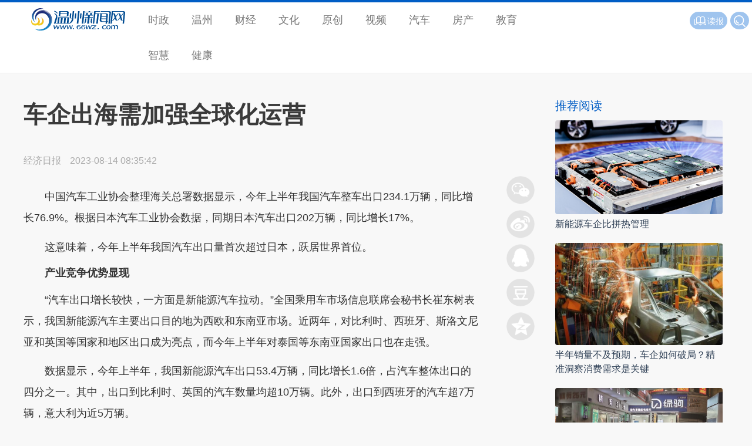

--- FILE ---
content_type: text/html
request_url: https://auto.66wz.com/system/2023/08/14/105595014.shtml
body_size: 7568
content:
<!DOCTYPE html PUBLIC "-//W3C//DTD XHTML 1.0 Transitional//EN" "http://www.w3.org/TR/xhtml1/DTD/xhtml1-transitional.dtd">
<html xmlns="http://www.w3.org/1999/xhtml">
<head>

  <meta charset="gb2312">
  <meta name="viewport" content="width=device-width, initial-scale=1, maximum-scale=1">
  <title>车企出海需加强全球化运营-汽车频道-温州网</title>
<meta name=\"keywords\" content=\"\">
<meta name="description" content="　　中国汽车工业协会整理海关总署数据显示，今年上半年我国汽车整车出口234.1万辆，同比增长76.9%。根据日本汽车工业协会数据，同期日本汽车出口202万辆，同比增长17%。
　　这意味着，今年上半年我国汽车出口量首次超过日本，跃居世界首位。
　　产业竞争优势显现
　　汽车出口增长较快，一方面是新能源汽车拉动。...">
  <base target="_blank">
  <link rel="stylesheet" href="https://auto.66wz.com/css/layui/css/layui.css">
  <link rel="stylesheet" href="https://www.66wz.com/css/v2021/css/globle.css">
  <link rel="stylesheet" href="https://www.66wz.com/css/v2021/css/channel.css">
  <link rel="stylesheet" href="https://auto.66wz.com/css/style2021.css">
  <link rel="stylesheet" href="https://news.66wz.com/cms_template/100/000/602/css/jsmodern-1.1.1.min.css">
  <link rel="stylesheet" href="https://news.66wz.com/cms_template/100/000/602/css/style.css">
  <script src="https://news.66wz.com/js/DPlayer.min.js"></script>
</head>

<body>
<div class="top">  	
	<div class="layui-row">
	    <h2 class="layui-col-md2 logo"><a href="https://www.66wz.com"><span>温州新闻网</span></a></h2>
	    <i class="layui-icon layui-icon-more menushow"></i>
	    <ul class="layui-col-md7 layui-nav" id="menu"><li class="layui-nav-item"><a href="https://news.66wz.com">时政</a></li>
            <li class="layui-nav-item"><a href="https://news.66wz.com/wenzhou/">温州</a></li>
            <li class="layui-nav-item"><a href="https://finance.66wz.com">财经</a></li>
            <li class="layui-nav-item"><a href="https://culture.66wz.com/">文化</a></li>
            <li class="layui-nav-item"><a href="https://news.66wz.com/report/">原创</a></li>
            <li class="layui-nav-item"><a href="https://tv.66wz.com/">视频</a></li>
            <li class="layui-nav-item"><a href="https://auto.66wz.com">汽车</a></li>
            <li class="layui-nav-item"><a href="https://home.66wz.com">房产</a></li>
            <li class="layui-nav-item"><a href="https://edu.66wz.com/">教育</a></li>
            <li class="layui-nav-item"><a href="https://zhihui.66wz.com/">智慧</a></li>
            <li class="layui-nav-item"><a href="https://health.66wz.com">健康</a></li>

</ul>
	    <div class="layui-col-md3 f14 whitefont" id="products"><span class="layui-btn layui-btn-sm layui-btn-radius" id="search">
  <form name="form0" action="https://www.baidu.com/baidu">
  <input class="inp" name="word" value="请输入搜索内容" onfocus="if (value=='请输入搜索内容') {value=''};" onblur="if (value=='') {value='请输入搜索内容'};" onkeydown="if(event.which || event.keyCode) {if ((event.which == 13) || (event.keyCode == 13)) {document.getElementById('head1$ImageButton1').click(); return false; } } else { return true; }; ">
  <input type="submit" class="search" value="" name="Submit1">
  <input name="tn" type="hidden" value="bds">
  <input name="cl" type="hidden" value="3">
  <input name="ct" type="hidden" value="2097152">
  <input name="si" type="hidden" value="66wz.com">
  </form>
</span>
<span class="layui-btn layui-btn-sm layui-btn-radius" id="reading"><a href="http://szb.66wz.com/"><i class="layui-icon layui-icon-read"></i>读报</a></span>
</div>   	
	</div>
</div>
<div class="toptitle">  	
	<div class="layui-row">
	    <h2 class="layui-col-md2 logo"><a href="https://www.66wz.com"><span>温州新闻网</span></a></h2>
	    <div class="layui-col-md10" id="toptitle">正在阅读：<strong>车企出海需加强全球化运营</strong></div>
	</div>
</div>
<div class="main">
	<div class="layui-container">
	   <div class="layui-row layui-col-space20 mat10">
	   	   <div class="layui-col-md9 layui-col-space10 pr20">
                  <div class="title">
					  <p></p>
					  <h1 id="artibodytitle">车企出海需加强全球化运营</h1>
					  <p></p>
				  </div>
              <div class="layui-col-md11 layui-col-space10 pr20" id="main">
				  <div class="subtext">
					  <span class="media_name" id="source_baidu">经济日报</span>
					  <span id="pubtime_baidu">2023-08-14 08:35:42</span>
					  <span id="author_baidu"></span>
				  </div>
             	  
				  <div id="artibody"> 
					  <div style=" clear:both;"></div>
					  <p style="text-align:left">　　中国汽车工业协会整理海关总署数据显示，今年上半年我国汽车整车出口234.1万辆，同比增长76.9%。根据日本汽车工业协会数据，同期日本汽车出口202万辆，同比增长17%。</p>

<p style="text-align:left">　　这意味着，今年上半年我国汽车出口量首次超过日本，跃居世界首位。</p>

<p style="text-align:left"><strong>　　产业竞争优势显现</strong></p>

<p style="text-align:left">　　&ldquo;汽车出口增长较快，一方面是新能源汽车拉动。&rdquo;全国乘用车市场信息联席会秘书长崔东树表示，我国新能源汽车主要出口目的地为西欧和东南亚市场。近两年，对比利时、西班牙、斯洛文尼亚和英国等国家和地区出口成为亮点，而今年上半年对泰国等东南亚国家出口也在走强。</p>

<p style="text-align:left">　　数据显示，今年上半年，我国新能源汽车出口53.4万辆，同比增长1.6倍，占汽车整体出口的四分之一。其中，出口到比利时、英国的汽车数量均超10万辆。此外，出口到西班牙的汽车超7万辆，意大利为近5万辆。</p>

<p style="text-align:left">　　&ldquo;另一方面，自主品牌的传统燃油车对俄罗斯的出口也出现了大幅增长。&rdquo;崔东树表示，自俄乌冲突后，很多主流跨国车企宣布退出俄罗斯市场，我国车企正好填补了这些企业退出后的部分市场空缺。当前，俄罗斯已成为我国第一大汽车出口目的地国家。</p>

<p style="text-align:left">　　今年上半年，我国对俄罗斯的汽车出口数量超37万辆，大幅增长622%。目前，中国品牌汽车销量占俄罗斯新车销量的比重高达49%，而去年这一占比仅为22%。</p>

<p style="text-align:left">　　具体到车企，奇瑞在俄罗斯新车销量同比增加3.4倍，仅次于俄罗斯本土汽车品牌拉达，在俄罗斯新车市场中的份额为12.2%；长城哈弗销量同比增加4.2倍，市场份额达到10%；吉利销量增加3.2倍，市场份额为8.4%。</p>

<p style="text-align:left">　　汽车出口大幅增长更离不开我国汽车产品竞争力的整体提升和国内产业链规模与成本优势。</p>

<p style="text-align:left">　　&ldquo;我国车企正向开发能力已与全球知名车企水平比较接近；外观设计能力或者对外观理念的理解能力大幅提升；产品体验得到了消费者认可，已经与国际车企的水平很接近；质量管控能力达到了国际水平；创新速度、反应速度甚至超过很多跨国车企。&rdquo;中国汽车工业协会副总工程师许海东表示，特别是当前我国新能源汽车产业规模优势、品质优势明显，出口车型性价比普遍优于当地同级车型。</p>

<p style="text-align:left">　　&ldquo;&lsquo;行驶、转弯、停车&rsquo;等基本性能大幅提高，方向盘十分灵敏，转弯的时候也没有飘的感觉。&rdquo;对于中国汽车产品超出预期的进化，日产汽车首席执行官内田诚感受更为深刻。</p>

<p style="text-align:left"><strong>　　高增长能否持续</strong></p>

<p style="text-align:left">　　与中国汽车上半年出口高增长的原因相比，当前人们更关心的是高速增长能持续多久。全国乘用车市场信息联席会预计，今年我国汽车出口规模将超过400万辆。更有独立分析机构预测，该数据今年有望达440万辆。</p>

<p style="text-align:left">　　中汽协刚刚发布的7月份数据也符合这样的预测。7月份，我国汽车出口39.2万辆，同比增长35.1%。其中，传统能源汽车出口29.1万辆，同比增长23.2%；新能源汽车出口10.1万辆，同比增长87%。</p>

<p style="text-align:left">　　&ldquo;中国汽车未来出口形势不一定如想象乐观。&rdquo;也有专家表示了担忧。汽车出口不仅受出口国的产品力和企业的海外战略影响，也受当地企业产品水平和国际经济贸易、地缘政治等因素制约。</p>

<p style="text-align:left">　　有分析认为，如果欧盟通过关税、政策等手段对中国汽车进行限制，我国汽车出口将缺失一大部分市场。而欧洲传统老牌车企在新能源汽车领域赶上来之时，我国汽车出口也将受到挤压。</p>

<p style="text-align:left">　　&ldquo;我国电动汽车在海外争夺市场份额，不会是一帆风顺的。&rdquo;许海东坦言。</p>

<p style="text-align:left">　　尽管国内市场接近饱和状态，国际政治经济形势错综复杂，但不少中国汽车厂商以及供应链厂商还是愿意通过各种渠道和方式进入海外市场。这是因为，一方面，凭借中国本土这个大市场一步步吸收国外技术和经验成长起来的自主品牌车企，随着国内竞争持续加剧，需要转向全球寻找生存和生长空间；另一方面，汽车是一个全球化的产业。纵观全球，几乎每个发达国家的汽车产业和知名车企都要迈向全球。</p>

<p style="text-align:left"><strong>　　迈向更高层次国际化</strong></p>

<p style="text-align:left">　　如何更好地迈向全球，完成从本土车企到全球车企这一重大跨越，这不仅是当前国内有梦想的车企必须面对的课题，也是企业在国家实力增强后依据市场情况进行的合理战略布局。</p>

<p style="text-align:left">　　汽车出口基本分5个阶段：机遇型贸易、品牌型贸易、简单KD制造、全面本土化制造和全面国际化。&ldquo;目前，中国车企基本处于第二、第三阶段，但不同车企也不尽相同，有些企业甚至直接跳至第三、第四阶段。只要企业有实力、有规划，也是一种不错的尝试。&rdquo;中国汽车工业协会副秘书长魏文清表示，中国车企的海外发展要锚定重点市场，做好重点区域发展。</p>

<p style="text-align:left">　　崔东树表示，未来中国自主品牌参与国际竞争，需要在技术方面有效提升，确保自己的产品技术和标准达到甚至超越当地标准，尤其在测试、环保等各方面要按照高标准去做，并按照当地市场的需求进行针对性改进。</p>

<p style="text-align:left">　　&ldquo;同时，我们在销售维护方面也要做一些相应的努力，在海外建立良好的使用环境。不管是充电设施还是售后维护等都要建立有效的保障机制，确保用车满意度提升。&rdquo;崔东树说。</p>

<p style="text-align:left">　　随着销量增加，不同企业在不同地区会采取相应的本土化措施。海外建厂不仅可以获得当地政府的政策支持，还可以为企业降低物流等方面的成本。更关键的是，海外建厂还可以帮助当地政府创造就业机会，带来税收，甚至助力当地汽车工业发展，实现共赢。据了解，广汽埃安已于今年3月底向泰国方面递交投资意向书，将投资64亿泰铢建设电动汽车工厂。</p>

<p style="text-align:left">　　前不久大众汽车集团入股小鹏汽车，奥迪与上汽签署新的合作框架，宁德时代通过技术授权与福特汽车合作在美国建厂。这些迹象表明，在新能源汽车领域，中外企业合作的大逻辑已在发生扭转。</p>

<p style="text-align:left">　　上世纪80年代，跨国车企通过在中国成立合资工厂，用自身技术换取中国市场，形成了很多典范。有专家表示，当下中国企业应学会用自身的先进技术与外资企业在当地合作，而非单打独斗。这样不仅可以换取更宽广的国际市场，也能更好地提升全球化经营水平。</p>

<p style="text-align:left">　　来源：经济日报</p>

<p style="text-align:left">　　<span>记者：杨忠阳&nbsp;</span></p>




					  <p class="from">本文转自：<a href="https://www.66wz.com" target="_blank" title="温州新闻网">温州新闻网 66wz.com</a></p>
				  </div>
                  
				  <div class="f14 author">
					  <a href="https://auto.66wz.com/" target="_blank" title="回到汽车频道" class="whitefont gotonews">汽车频道</a>
					  <span class="grayfont" id="editor_baidu">编辑：徐彬彬</span><span class="grayfont">责任编辑：董晶亮</span><span class="grayfont">监制：张佳玮</span> 
				  </div>
                 <div class="mat20 news_pic recom">
                 	<h3 class="pb10 bluefont f20">为你推荐</h3>
                 	<ul><li class="imghover">
<a href="https://auto.66wz.com/system/2023/08/11/105594730.shtml" target="_blank" title="新能源车企比拼热管理">
<img src="https://auto.66wz.com/pic/003/011/045/00301104538_219204cf.jpg" alt="新能源车企比拼热管理"/><p>新能源车企比拼热管理</p></a><span><a href="https://auto.66wz.com/cjzx/index.shtml" target="_blank">车界资讯</a></span><i>08-11</i>
<hr>
</li>
<li class="imghover">
<a href="https://auto.66wz.com/system/2023/08/11/105594727.shtml" target="_blank" title="半年销量不及预期，车企如何破局？精准洞察消费需求是关键">
<img src="https://auto.66wz.com/pic/003/011/173/00301117310_41dfa327.jpg" alt="半年销量不及预期，车企如何破局？精准洞察消费需求是关键"/><p>半年销量不及预期，车企如何破局？精准洞察消费需求是关键</p></a><span><a href="https://auto.66wz.com/cjzx/index.shtml" target="_blank">车界资讯</a></span><i>08-11</i>
<hr>
</li>
<li class="imghover">
<a href="https://auto.66wz.com/system/2023/08/10/105594592.shtml" target="_blank" title="扎堆功率半导体，车企产业链布局有多急？">
<img src="https://auto.66wz.com/pic/003/011/190/00301119084_cea28bf5.png" alt="扎堆功率半导体，车企产业链布局有多急？"/><p>扎堆功率半导体，车企产业链布局有多急？</p></a><span><a href="https://auto.66wz.com/cjzx/index.shtml" target="_blank">车界资讯</a></span><i>08-10</i>
<hr>
</li>
<li class="imghover">
<a href="https://auto.66wz.com/system/2023/08/10/105594590.shtml" target="_blank" title="上半年全球电动车销量榜：比亚迪市占率超20%">
<img src="https://auto.66wz.com/pic/003/011/193/00301119321_a843892f.png" alt="上半年全球电动车销量榜：比亚迪市占率超20%"/><p>上半年全球电动车销量榜：比亚迪市占率超20%</p></a><span><a href="https://auto.66wz.com/cjzx/index.shtml" target="_blank">车界资讯</a></span><i>08-10</i>
<hr>
</li>
<li class="imghover">
<a href="https://auto.66wz.com/system/2023/08/09/105594454.shtml" target="_blank" title="多家车企官宣降价 下半年车市“价格战”或再开启">
<img src="https://auto.66wz.com/pic/003/011/218/00301121883_c8fc7c64.png" alt="多家车企官宣降价 下半年车市“价格战”或再开启"/><p>多家车企官宣降价 下半年车市“价格战”或再开启</p></a><span><a href="https://auto.66wz.com/cjzx/index.shtml" target="_blank">车界资讯</a></span><i>08-09</i>
<hr>
</li>
<li class="imghover">
<a href="https://auto.66wz.com/system/2023/08/08/105594190.shtml" target="_blank" title="新一轮降价潮来了！8月已有7家车企宣布降价">
<img src="https://auto.66wz.com/pic/003/011/167/00301116767_1c8dc1e5.png" alt="新一轮降价潮来了！8月已有7家车企宣布降价"/><p>新一轮降价潮来了！8月已有7家车企宣布降价</p></a><span><a href="https://auto.66wz.com/cjzx/index.shtml" target="_blank">车界资讯</a></span><i>08-08</i>
<hr>
</li>
<li class="imghover">
<a href="https://auto.66wz.com/system/2023/08/04/105593065.shtml" target="_blank" title="需求稳步恢复 多家汽车行业公司半年业绩预喜">
<img src="https://auto.66wz.com/pic/003/011/151/00301115111_1d7d5fe6.png" alt="需求稳步恢复 多家汽车行业公司半年业绩预喜"/><p>需求稳步恢复 多家汽车行业公司半年业绩预喜</p></a><span><a href="https://auto.66wz.com/cjzx/index.shtml" target="_blank">车界资讯</a></span><i>08-04</i>
<hr>
</li>
<li class="imghover">
<a href="https://auto.66wz.com/system/2023/08/03/105592776.shtml" target="_blank" title="淡季不淡 7月份多家车企销量创新高">
<img src="https://auto.66wz.com/pic/003/011/024/00301102400_f96d9043.jpg" alt="淡季不淡 7月份多家车企销量创新高"/><p>淡季不淡 7月份多家车企销量创新高</p></a><span><a href="https://auto.66wz.com/cjzx/index.shtml" target="_blank">车界资讯</a></span><i>08-03</i>
<hr>
</li>
<li class="imghover">
<a href="https://auto.66wz.com/system/2023/08/02/105592429.shtml" target="_blank" title="理想汽车7月份交付34134辆 连续两月破三万">
<img src="https://auto.66wz.com/pic/003/011/196/00301119652_9cd4d9a1.png" alt="理想汽车7月份交付34134辆 连续两月破三万"/><p>理想汽车7月份交付34134辆 连续两月破三万</p></a><span><a href="https://auto.66wz.com/cjzx/index.shtml" target="_blank">车界资讯</a></span><i>08-02</i>
<hr>
</li>
<li class="imghover">
<a href="https://auto.66wz.com/system/2023/08/01/105592044.shtml" target="_blank" title="中国汽车70周年合资启示录:小步快跑，转型加速">
<img src="https://auto.66wz.com/pic/003/011/192/00301119287_955f1f48.png" alt="中国汽车70周年合资启示录:小步快跑，转型加速"/><p>中国汽车70周年合资启示录:小步快跑，转型加速</p></a><span><a href="https://auto.66wz.com/cjzx/index.shtml" target="_blank">车界资讯</a></span><i>08-01</i>
<hr>
</li></ul>
                 </div>
              </div>	
              <div class="layui-col-md1">
				  <div class="box">
					  <div id="share-qrcode" title="二维码分享"></div>
					  <div id="share-sina" title="新浪微博分享"></div>
					  <div id="share-qq" title="QQ好友分享"></div>
					  <div id="share-douban" title="豆瓣分享"></div>
					  <div id="share-qzone" title="QQ空间分享"></div>
					  <div id="gotop"><i class="layui-icon layui-icon-up"></i></div>
				  </div>
   	          </div>   	
	   	   </div>
		   <div class="layui-col-md3 sidebar">
			<div class="mat10 pb20 sidebar piclist">
				<h3 class="bluefont f20">推荐阅读</h3>
				<ul class="f16">
<li class="imghover"><a href="https://auto.66wz.com/system/2023/08/11/105594730.shtml" target="_blank" title="新能源车企比拼热管理"><img src="https://auto.66wz.com/pic/003/011/045/00301104538_219204cf.jpg" alt="新能源车企比拼热管理"/></a><p><a href="https://auto.66wz.com/system/2023/08/11/105594730.shtml" target="_blank" title="新能源车企比拼热管理">新能源车企比拼热管理</a></p></li>
<li class="imghover"><a href="https://auto.66wz.com/system/2023/08/11/105594727.shtml" target="_blank" title="半年销量不及预期，车企如何破局？精准洞察消费需求是关键"><img src="https://auto.66wz.com/pic/003/011/173/00301117310_41dfa327.jpg" alt="半年销量不及预期，车企如何破局？精准洞察消费需求是关键"/></a><p><a href="https://auto.66wz.com/system/2023/08/11/105594727.shtml" target="_blank" title="半年销量不及预期，车企如何破局？精准洞察消费需求是关键">半年销量不及预期，车企如何破局？精准洞察消费需求是关键</a></p></li><li class="imghover"><a href="https://auto.66wz.com/system/2023/08/04/105593063.shtml" target="_blank" title="短短几百米已有10来个品牌入驻 温州这条路要成“电动自行车一条街”？"><img src="https://auto.66wz.com/pic/003/011/201/00301120178_70c4380f.jpg" alt="短短几百米已有10来个品牌入驻 温州这条路要成“电动自行车一条街”？"/></a><p><a href="https://auto.66wz.com/system/2023/08/04/105593063.shtml" target="_blank" title="短短几百米已有10来个品牌入驻 温州这条路要成“电动自行车一条街”？">短短几百米已有10来个品牌入驻 温州这条路要成“电动自行车一条街”？</a></p></li>
<li class="imghover"><a href="https://auto.66wz.com/system/2023/07/25/105589689.shtml" target="_blank" title="2023温州夏季汽车展圆满收官"><img src="https://auto.66wz.com/pic/003/011/169/00301116986_c5817b43.jpg" alt="2023温州夏季汽车展圆满收官"/></a><p><a href="https://auto.66wz.com/system/2023/07/25/105589689.shtml" target="_blank" title="2023温州夏季汽车展圆满收官">2023温州夏季汽车展圆满收官</a></p></li>
<li class="imghover"><a href="https://auto.66wz.com/system/2023/04/25/105564361.shtml" target="_blank" title="温州国际车展“五一”登场 新能源车扎堆亮相"><img src="https://auto.66wz.com/pic/003/010/901/00301090135_0a328927.png" alt="温州国际车展“五一”登场 新能源车扎堆亮相"/></a><p><a href="https://auto.66wz.com/system/2023/04/25/105564361.shtml" target="_blank" title="温州国际车展“五一”登场 新能源车扎堆亮相">温州国际车展“五一”登场 新能源车扎堆亮相</a></p></li>				</ul>
			</div>	
		   </div>
	   </div>
	</div>
</div>
<div class="footer"><hr><div class="layui-container pt20 pb10 f16"><div class="layui-row"><span class="layui-col-md10">国新办发函2006.78号 Copyright &copy; 2021 <a href="https://www.66wz.com">66wz.com</a>. All rights reserved.</span><span class="layui-col-md2"><a href="https://beian.miit.gov.cn/#/Integrated/index">浙ICP备09100296-11</a></span></div></div></div>
<script type="text/javascript" src="https://www.66wz.com/js/layui.js"></script>
<script type="text/javascript" src="https://www.66wz.com/js/jquery.js"></script>
<script type="text/javascript" src="https://www.66wz.com/css/v2021/js/iscroll.js"></script>
<script type="text/javascript" src="https://www.66wz.com/css/v2021/js/navbarscroll.js"></script>
<script type="text/javascript" src="https://www.66wz.com/css/v2021/js/comm.js"></script>
<script src="http://www.jq22.com/jquery/jquery-2.1.1.js"></script>
<script src="https://news.66wz.com/cms_template/100/000/602/js/jsmodern-1.1.1.min.js"></script>
<script type="text/javascript" src="https://news.66wz.com/cms_template/100/000/602/js/index.js"></script>
<script src="https://res.wx.qq.com/open/js/jweixin-1.6.0.js"></script>
<script>
   localUrl = location.href.split('#')[0];
   configUrl = "https://wxact.66wz.com/voteshare/callconfig.php?callback=?&callUrl=" + encodeURIComponent(localUrl);
   
   $.getJSON(configUrl, function(data) {
 
    $.each(data, function(key, val) {
      if (key =='debug'){
        debugjs = val;
        //alert(debugjs);
      }
      else if (key =='appId') {
        appIdjs = val;
        //alert(appIdjs);
      }
      else if (key =='timestamp') {
        timestampjs = val;
        //alert(timestampjs);
      }
      else if (key =='nonceStr') {
        nonceStrjs = val;
        //alert(nonceStrjs);
      }
      else if (key =='signature') {
        signaturejs = val;
        //alert(signaturejs);
      }
    });

    wx.config({
    debug: debugjs,
    appId: appIdjs,
    timestamp: timestampjs,
    nonceStr: nonceStrjs,
    signature: signaturejs,
    jsApiList: ['updateTimelineShareData',
          'updateAppMessageShareData'
      // 所有要调用的 API 都要加到这个列表中
    ]
  });

  });

  wx.ready(function () {
      //分享朋友圈
      wx.updateTimelineShareData({
        title: '车企出海需加强全球化运营 - 汽车频道 - 温州网', // 分享标题
        link: 'https://auto.66wz.com/system/2023/08/14/105595014.shtml', // 分享链接，该链接域名或路径必须与当前页面对应的公众号JS安全域名一致
        imgUrl: 'https://auto.66wz.com/pic/003/011/089/00301108956_9135ca80.png', // 分享图标
        success: function () { 
            // 用户确认分享后执行的回调函数
            //alert("share success");
        } 
    });

    //分享给好友
    wx.updateAppMessageShareData({
        title: '车企出海需加强全球化运营 - 汽车频道 - 温州网', // 分享标题
        desc: '温州汽车，为广大用户提供权威的汽车资讯。', // 分享描述
        imgUrl: 'https://auto.66wz.com/pic/003/011/089/00301108956_9135ca80.png', // 分享图标
        link: 'https://auto.66wz.com/system/2023/08/14/105595014.shtml', // 分享链接，该链接域名或路径必须与当前页面对应的公众号JS安全域名一致
        success: function () { 
            // 用户确认分享后执行的回调函数
        }
    });
  });

</script>
</body>
</html>



--- FILE ---
content_type: text/css
request_url: https://auto.66wz.com/css/style2021.css
body_size: 1012
content:
@charset "gb2312";
/* CSS Document */
.focusnews { clear: both; margin-bottom: 30px;}
.focusnews li div { background: #fff; box-shadow: 0 0 10px #ced7e0; position: relative;display: block; padding:245px 30px 30px;}
.focusnews li img { width:100%; height: 235px; position: absolute; top: 0; left: 0;}
.focusnews li h2 { padding-top: .6em; padding-bottom: .6em; font-size: 24px; font-weight:600; line-height: 1.4em;}
.focusnews li p { font-size: 16px; color: #808080; height: 72px; overflow: hidden;}

.littpicnews li { padding:6px 0; overflow: hidden;}
.littpicnews li img { width: 145px; height: 85px; float: left; margin-right: 15px;}
.littpicnews li p { padding: 10px 0; line-height: 1.6em;}

.link h3 { padding-bottom:10px;}
.link h3 span { border-bottom:#005dc5 solid 2px; padding-bottom: 3px; color: #005dc5; font-size: 18px;}
.link a { margin-right: 18px; display: inline-block; line-height: 1.8em;}

@media screen and (max-width: 768px) {
	.layui-container .pr20 { padding-right:10px;}
}

--- FILE ---
content_type: image/svg+xml
request_url: https://www.66wz.com/css/v2021/layui/font/search.svg
body_size: 746
content:
<?xml version="1.0" encoding="utf-8"?>
<!-- Generator: Adobe Illustrator 21.1.0, SVG Export Plug-In . SVG Version: 6.00 Build 0)  -->
<svg version="1.1" id="图层_1" xmlns="http://www.w3.org/2000/svg" xmlns:xlink="http://www.w3.org/1999/xlink" x="0px" y="0px"
	 viewBox="0 0 36 36" style="enable-background:new 0 0 36 36;" xml:space="preserve">
<style type="text/css">
	.st0{fill:none;stroke:#FFFFFF;stroke-width:3;stroke-miterlimit:10;}
	.st1{fill:none;stroke:#FFFFFF;stroke-width:3;stroke-linecap:round;stroke-linejoin:round;stroke-miterlimit:10;}
</style>
<circle class="st0" cx="15.7" cy="15.7" r="14.2"/>
<path class="st1" d="M14.8,23.8c-4,0-7.3-3.3-7.3-7.3"/>
<line class="st1" x1="25.6" y1="25.8" x2="34.3" y2="34.5"/>
</svg>
